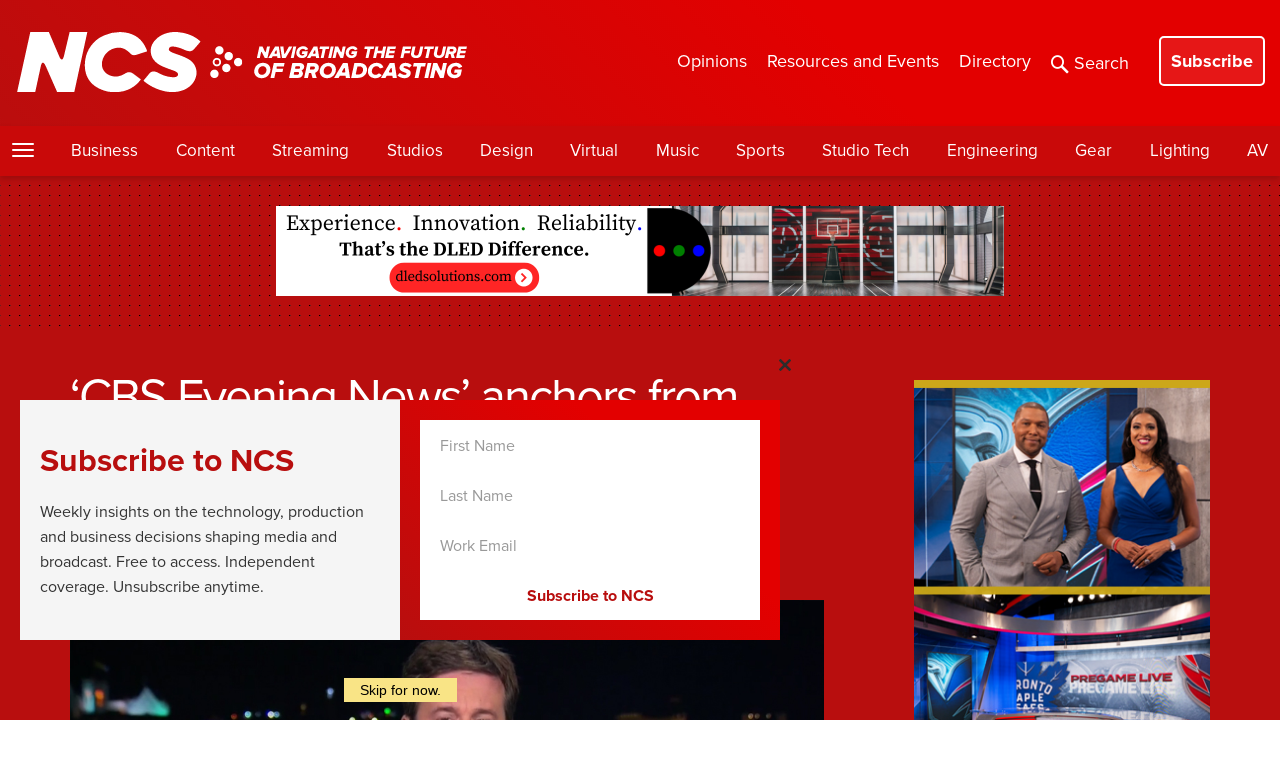

--- FILE ---
content_type: text/html; charset=utf-8
request_url: https://www.google.com/recaptcha/api2/anchor?ar=1&k=6LczM2QbAAAAABQ_AlTGLnVFzHw8ON60_9QP8c43&co=aHR0cHM6Ly93d3cubmV3c2Nhc3RzdHVkaW8uY29tOjQ0Mw..&hl=en&v=PoyoqOPhxBO7pBk68S4YbpHZ&size=invisible&anchor-ms=20000&execute-ms=30000&cb=d4y0b9d91ns9
body_size: 48652
content:
<!DOCTYPE HTML><html dir="ltr" lang="en"><head><meta http-equiv="Content-Type" content="text/html; charset=UTF-8">
<meta http-equiv="X-UA-Compatible" content="IE=edge">
<title>reCAPTCHA</title>
<style type="text/css">
/* cyrillic-ext */
@font-face {
  font-family: 'Roboto';
  font-style: normal;
  font-weight: 400;
  font-stretch: 100%;
  src: url(//fonts.gstatic.com/s/roboto/v48/KFO7CnqEu92Fr1ME7kSn66aGLdTylUAMa3GUBHMdazTgWw.woff2) format('woff2');
  unicode-range: U+0460-052F, U+1C80-1C8A, U+20B4, U+2DE0-2DFF, U+A640-A69F, U+FE2E-FE2F;
}
/* cyrillic */
@font-face {
  font-family: 'Roboto';
  font-style: normal;
  font-weight: 400;
  font-stretch: 100%;
  src: url(//fonts.gstatic.com/s/roboto/v48/KFO7CnqEu92Fr1ME7kSn66aGLdTylUAMa3iUBHMdazTgWw.woff2) format('woff2');
  unicode-range: U+0301, U+0400-045F, U+0490-0491, U+04B0-04B1, U+2116;
}
/* greek-ext */
@font-face {
  font-family: 'Roboto';
  font-style: normal;
  font-weight: 400;
  font-stretch: 100%;
  src: url(//fonts.gstatic.com/s/roboto/v48/KFO7CnqEu92Fr1ME7kSn66aGLdTylUAMa3CUBHMdazTgWw.woff2) format('woff2');
  unicode-range: U+1F00-1FFF;
}
/* greek */
@font-face {
  font-family: 'Roboto';
  font-style: normal;
  font-weight: 400;
  font-stretch: 100%;
  src: url(//fonts.gstatic.com/s/roboto/v48/KFO7CnqEu92Fr1ME7kSn66aGLdTylUAMa3-UBHMdazTgWw.woff2) format('woff2');
  unicode-range: U+0370-0377, U+037A-037F, U+0384-038A, U+038C, U+038E-03A1, U+03A3-03FF;
}
/* math */
@font-face {
  font-family: 'Roboto';
  font-style: normal;
  font-weight: 400;
  font-stretch: 100%;
  src: url(//fonts.gstatic.com/s/roboto/v48/KFO7CnqEu92Fr1ME7kSn66aGLdTylUAMawCUBHMdazTgWw.woff2) format('woff2');
  unicode-range: U+0302-0303, U+0305, U+0307-0308, U+0310, U+0312, U+0315, U+031A, U+0326-0327, U+032C, U+032F-0330, U+0332-0333, U+0338, U+033A, U+0346, U+034D, U+0391-03A1, U+03A3-03A9, U+03B1-03C9, U+03D1, U+03D5-03D6, U+03F0-03F1, U+03F4-03F5, U+2016-2017, U+2034-2038, U+203C, U+2040, U+2043, U+2047, U+2050, U+2057, U+205F, U+2070-2071, U+2074-208E, U+2090-209C, U+20D0-20DC, U+20E1, U+20E5-20EF, U+2100-2112, U+2114-2115, U+2117-2121, U+2123-214F, U+2190, U+2192, U+2194-21AE, U+21B0-21E5, U+21F1-21F2, U+21F4-2211, U+2213-2214, U+2216-22FF, U+2308-230B, U+2310, U+2319, U+231C-2321, U+2336-237A, U+237C, U+2395, U+239B-23B7, U+23D0, U+23DC-23E1, U+2474-2475, U+25AF, U+25B3, U+25B7, U+25BD, U+25C1, U+25CA, U+25CC, U+25FB, U+266D-266F, U+27C0-27FF, U+2900-2AFF, U+2B0E-2B11, U+2B30-2B4C, U+2BFE, U+3030, U+FF5B, U+FF5D, U+1D400-1D7FF, U+1EE00-1EEFF;
}
/* symbols */
@font-face {
  font-family: 'Roboto';
  font-style: normal;
  font-weight: 400;
  font-stretch: 100%;
  src: url(//fonts.gstatic.com/s/roboto/v48/KFO7CnqEu92Fr1ME7kSn66aGLdTylUAMaxKUBHMdazTgWw.woff2) format('woff2');
  unicode-range: U+0001-000C, U+000E-001F, U+007F-009F, U+20DD-20E0, U+20E2-20E4, U+2150-218F, U+2190, U+2192, U+2194-2199, U+21AF, U+21E6-21F0, U+21F3, U+2218-2219, U+2299, U+22C4-22C6, U+2300-243F, U+2440-244A, U+2460-24FF, U+25A0-27BF, U+2800-28FF, U+2921-2922, U+2981, U+29BF, U+29EB, U+2B00-2BFF, U+4DC0-4DFF, U+FFF9-FFFB, U+10140-1018E, U+10190-1019C, U+101A0, U+101D0-101FD, U+102E0-102FB, U+10E60-10E7E, U+1D2C0-1D2D3, U+1D2E0-1D37F, U+1F000-1F0FF, U+1F100-1F1AD, U+1F1E6-1F1FF, U+1F30D-1F30F, U+1F315, U+1F31C, U+1F31E, U+1F320-1F32C, U+1F336, U+1F378, U+1F37D, U+1F382, U+1F393-1F39F, U+1F3A7-1F3A8, U+1F3AC-1F3AF, U+1F3C2, U+1F3C4-1F3C6, U+1F3CA-1F3CE, U+1F3D4-1F3E0, U+1F3ED, U+1F3F1-1F3F3, U+1F3F5-1F3F7, U+1F408, U+1F415, U+1F41F, U+1F426, U+1F43F, U+1F441-1F442, U+1F444, U+1F446-1F449, U+1F44C-1F44E, U+1F453, U+1F46A, U+1F47D, U+1F4A3, U+1F4B0, U+1F4B3, U+1F4B9, U+1F4BB, U+1F4BF, U+1F4C8-1F4CB, U+1F4D6, U+1F4DA, U+1F4DF, U+1F4E3-1F4E6, U+1F4EA-1F4ED, U+1F4F7, U+1F4F9-1F4FB, U+1F4FD-1F4FE, U+1F503, U+1F507-1F50B, U+1F50D, U+1F512-1F513, U+1F53E-1F54A, U+1F54F-1F5FA, U+1F610, U+1F650-1F67F, U+1F687, U+1F68D, U+1F691, U+1F694, U+1F698, U+1F6AD, U+1F6B2, U+1F6B9-1F6BA, U+1F6BC, U+1F6C6-1F6CF, U+1F6D3-1F6D7, U+1F6E0-1F6EA, U+1F6F0-1F6F3, U+1F6F7-1F6FC, U+1F700-1F7FF, U+1F800-1F80B, U+1F810-1F847, U+1F850-1F859, U+1F860-1F887, U+1F890-1F8AD, U+1F8B0-1F8BB, U+1F8C0-1F8C1, U+1F900-1F90B, U+1F93B, U+1F946, U+1F984, U+1F996, U+1F9E9, U+1FA00-1FA6F, U+1FA70-1FA7C, U+1FA80-1FA89, U+1FA8F-1FAC6, U+1FACE-1FADC, U+1FADF-1FAE9, U+1FAF0-1FAF8, U+1FB00-1FBFF;
}
/* vietnamese */
@font-face {
  font-family: 'Roboto';
  font-style: normal;
  font-weight: 400;
  font-stretch: 100%;
  src: url(//fonts.gstatic.com/s/roboto/v48/KFO7CnqEu92Fr1ME7kSn66aGLdTylUAMa3OUBHMdazTgWw.woff2) format('woff2');
  unicode-range: U+0102-0103, U+0110-0111, U+0128-0129, U+0168-0169, U+01A0-01A1, U+01AF-01B0, U+0300-0301, U+0303-0304, U+0308-0309, U+0323, U+0329, U+1EA0-1EF9, U+20AB;
}
/* latin-ext */
@font-face {
  font-family: 'Roboto';
  font-style: normal;
  font-weight: 400;
  font-stretch: 100%;
  src: url(//fonts.gstatic.com/s/roboto/v48/KFO7CnqEu92Fr1ME7kSn66aGLdTylUAMa3KUBHMdazTgWw.woff2) format('woff2');
  unicode-range: U+0100-02BA, U+02BD-02C5, U+02C7-02CC, U+02CE-02D7, U+02DD-02FF, U+0304, U+0308, U+0329, U+1D00-1DBF, U+1E00-1E9F, U+1EF2-1EFF, U+2020, U+20A0-20AB, U+20AD-20C0, U+2113, U+2C60-2C7F, U+A720-A7FF;
}
/* latin */
@font-face {
  font-family: 'Roboto';
  font-style: normal;
  font-weight: 400;
  font-stretch: 100%;
  src: url(//fonts.gstatic.com/s/roboto/v48/KFO7CnqEu92Fr1ME7kSn66aGLdTylUAMa3yUBHMdazQ.woff2) format('woff2');
  unicode-range: U+0000-00FF, U+0131, U+0152-0153, U+02BB-02BC, U+02C6, U+02DA, U+02DC, U+0304, U+0308, U+0329, U+2000-206F, U+20AC, U+2122, U+2191, U+2193, U+2212, U+2215, U+FEFF, U+FFFD;
}
/* cyrillic-ext */
@font-face {
  font-family: 'Roboto';
  font-style: normal;
  font-weight: 500;
  font-stretch: 100%;
  src: url(//fonts.gstatic.com/s/roboto/v48/KFO7CnqEu92Fr1ME7kSn66aGLdTylUAMa3GUBHMdazTgWw.woff2) format('woff2');
  unicode-range: U+0460-052F, U+1C80-1C8A, U+20B4, U+2DE0-2DFF, U+A640-A69F, U+FE2E-FE2F;
}
/* cyrillic */
@font-face {
  font-family: 'Roboto';
  font-style: normal;
  font-weight: 500;
  font-stretch: 100%;
  src: url(//fonts.gstatic.com/s/roboto/v48/KFO7CnqEu92Fr1ME7kSn66aGLdTylUAMa3iUBHMdazTgWw.woff2) format('woff2');
  unicode-range: U+0301, U+0400-045F, U+0490-0491, U+04B0-04B1, U+2116;
}
/* greek-ext */
@font-face {
  font-family: 'Roboto';
  font-style: normal;
  font-weight: 500;
  font-stretch: 100%;
  src: url(//fonts.gstatic.com/s/roboto/v48/KFO7CnqEu92Fr1ME7kSn66aGLdTylUAMa3CUBHMdazTgWw.woff2) format('woff2');
  unicode-range: U+1F00-1FFF;
}
/* greek */
@font-face {
  font-family: 'Roboto';
  font-style: normal;
  font-weight: 500;
  font-stretch: 100%;
  src: url(//fonts.gstatic.com/s/roboto/v48/KFO7CnqEu92Fr1ME7kSn66aGLdTylUAMa3-UBHMdazTgWw.woff2) format('woff2');
  unicode-range: U+0370-0377, U+037A-037F, U+0384-038A, U+038C, U+038E-03A1, U+03A3-03FF;
}
/* math */
@font-face {
  font-family: 'Roboto';
  font-style: normal;
  font-weight: 500;
  font-stretch: 100%;
  src: url(//fonts.gstatic.com/s/roboto/v48/KFO7CnqEu92Fr1ME7kSn66aGLdTylUAMawCUBHMdazTgWw.woff2) format('woff2');
  unicode-range: U+0302-0303, U+0305, U+0307-0308, U+0310, U+0312, U+0315, U+031A, U+0326-0327, U+032C, U+032F-0330, U+0332-0333, U+0338, U+033A, U+0346, U+034D, U+0391-03A1, U+03A3-03A9, U+03B1-03C9, U+03D1, U+03D5-03D6, U+03F0-03F1, U+03F4-03F5, U+2016-2017, U+2034-2038, U+203C, U+2040, U+2043, U+2047, U+2050, U+2057, U+205F, U+2070-2071, U+2074-208E, U+2090-209C, U+20D0-20DC, U+20E1, U+20E5-20EF, U+2100-2112, U+2114-2115, U+2117-2121, U+2123-214F, U+2190, U+2192, U+2194-21AE, U+21B0-21E5, U+21F1-21F2, U+21F4-2211, U+2213-2214, U+2216-22FF, U+2308-230B, U+2310, U+2319, U+231C-2321, U+2336-237A, U+237C, U+2395, U+239B-23B7, U+23D0, U+23DC-23E1, U+2474-2475, U+25AF, U+25B3, U+25B7, U+25BD, U+25C1, U+25CA, U+25CC, U+25FB, U+266D-266F, U+27C0-27FF, U+2900-2AFF, U+2B0E-2B11, U+2B30-2B4C, U+2BFE, U+3030, U+FF5B, U+FF5D, U+1D400-1D7FF, U+1EE00-1EEFF;
}
/* symbols */
@font-face {
  font-family: 'Roboto';
  font-style: normal;
  font-weight: 500;
  font-stretch: 100%;
  src: url(//fonts.gstatic.com/s/roboto/v48/KFO7CnqEu92Fr1ME7kSn66aGLdTylUAMaxKUBHMdazTgWw.woff2) format('woff2');
  unicode-range: U+0001-000C, U+000E-001F, U+007F-009F, U+20DD-20E0, U+20E2-20E4, U+2150-218F, U+2190, U+2192, U+2194-2199, U+21AF, U+21E6-21F0, U+21F3, U+2218-2219, U+2299, U+22C4-22C6, U+2300-243F, U+2440-244A, U+2460-24FF, U+25A0-27BF, U+2800-28FF, U+2921-2922, U+2981, U+29BF, U+29EB, U+2B00-2BFF, U+4DC0-4DFF, U+FFF9-FFFB, U+10140-1018E, U+10190-1019C, U+101A0, U+101D0-101FD, U+102E0-102FB, U+10E60-10E7E, U+1D2C0-1D2D3, U+1D2E0-1D37F, U+1F000-1F0FF, U+1F100-1F1AD, U+1F1E6-1F1FF, U+1F30D-1F30F, U+1F315, U+1F31C, U+1F31E, U+1F320-1F32C, U+1F336, U+1F378, U+1F37D, U+1F382, U+1F393-1F39F, U+1F3A7-1F3A8, U+1F3AC-1F3AF, U+1F3C2, U+1F3C4-1F3C6, U+1F3CA-1F3CE, U+1F3D4-1F3E0, U+1F3ED, U+1F3F1-1F3F3, U+1F3F5-1F3F7, U+1F408, U+1F415, U+1F41F, U+1F426, U+1F43F, U+1F441-1F442, U+1F444, U+1F446-1F449, U+1F44C-1F44E, U+1F453, U+1F46A, U+1F47D, U+1F4A3, U+1F4B0, U+1F4B3, U+1F4B9, U+1F4BB, U+1F4BF, U+1F4C8-1F4CB, U+1F4D6, U+1F4DA, U+1F4DF, U+1F4E3-1F4E6, U+1F4EA-1F4ED, U+1F4F7, U+1F4F9-1F4FB, U+1F4FD-1F4FE, U+1F503, U+1F507-1F50B, U+1F50D, U+1F512-1F513, U+1F53E-1F54A, U+1F54F-1F5FA, U+1F610, U+1F650-1F67F, U+1F687, U+1F68D, U+1F691, U+1F694, U+1F698, U+1F6AD, U+1F6B2, U+1F6B9-1F6BA, U+1F6BC, U+1F6C6-1F6CF, U+1F6D3-1F6D7, U+1F6E0-1F6EA, U+1F6F0-1F6F3, U+1F6F7-1F6FC, U+1F700-1F7FF, U+1F800-1F80B, U+1F810-1F847, U+1F850-1F859, U+1F860-1F887, U+1F890-1F8AD, U+1F8B0-1F8BB, U+1F8C0-1F8C1, U+1F900-1F90B, U+1F93B, U+1F946, U+1F984, U+1F996, U+1F9E9, U+1FA00-1FA6F, U+1FA70-1FA7C, U+1FA80-1FA89, U+1FA8F-1FAC6, U+1FACE-1FADC, U+1FADF-1FAE9, U+1FAF0-1FAF8, U+1FB00-1FBFF;
}
/* vietnamese */
@font-face {
  font-family: 'Roboto';
  font-style: normal;
  font-weight: 500;
  font-stretch: 100%;
  src: url(//fonts.gstatic.com/s/roboto/v48/KFO7CnqEu92Fr1ME7kSn66aGLdTylUAMa3OUBHMdazTgWw.woff2) format('woff2');
  unicode-range: U+0102-0103, U+0110-0111, U+0128-0129, U+0168-0169, U+01A0-01A1, U+01AF-01B0, U+0300-0301, U+0303-0304, U+0308-0309, U+0323, U+0329, U+1EA0-1EF9, U+20AB;
}
/* latin-ext */
@font-face {
  font-family: 'Roboto';
  font-style: normal;
  font-weight: 500;
  font-stretch: 100%;
  src: url(//fonts.gstatic.com/s/roboto/v48/KFO7CnqEu92Fr1ME7kSn66aGLdTylUAMa3KUBHMdazTgWw.woff2) format('woff2');
  unicode-range: U+0100-02BA, U+02BD-02C5, U+02C7-02CC, U+02CE-02D7, U+02DD-02FF, U+0304, U+0308, U+0329, U+1D00-1DBF, U+1E00-1E9F, U+1EF2-1EFF, U+2020, U+20A0-20AB, U+20AD-20C0, U+2113, U+2C60-2C7F, U+A720-A7FF;
}
/* latin */
@font-face {
  font-family: 'Roboto';
  font-style: normal;
  font-weight: 500;
  font-stretch: 100%;
  src: url(//fonts.gstatic.com/s/roboto/v48/KFO7CnqEu92Fr1ME7kSn66aGLdTylUAMa3yUBHMdazQ.woff2) format('woff2');
  unicode-range: U+0000-00FF, U+0131, U+0152-0153, U+02BB-02BC, U+02C6, U+02DA, U+02DC, U+0304, U+0308, U+0329, U+2000-206F, U+20AC, U+2122, U+2191, U+2193, U+2212, U+2215, U+FEFF, U+FFFD;
}
/* cyrillic-ext */
@font-face {
  font-family: 'Roboto';
  font-style: normal;
  font-weight: 900;
  font-stretch: 100%;
  src: url(//fonts.gstatic.com/s/roboto/v48/KFO7CnqEu92Fr1ME7kSn66aGLdTylUAMa3GUBHMdazTgWw.woff2) format('woff2');
  unicode-range: U+0460-052F, U+1C80-1C8A, U+20B4, U+2DE0-2DFF, U+A640-A69F, U+FE2E-FE2F;
}
/* cyrillic */
@font-face {
  font-family: 'Roboto';
  font-style: normal;
  font-weight: 900;
  font-stretch: 100%;
  src: url(//fonts.gstatic.com/s/roboto/v48/KFO7CnqEu92Fr1ME7kSn66aGLdTylUAMa3iUBHMdazTgWw.woff2) format('woff2');
  unicode-range: U+0301, U+0400-045F, U+0490-0491, U+04B0-04B1, U+2116;
}
/* greek-ext */
@font-face {
  font-family: 'Roboto';
  font-style: normal;
  font-weight: 900;
  font-stretch: 100%;
  src: url(//fonts.gstatic.com/s/roboto/v48/KFO7CnqEu92Fr1ME7kSn66aGLdTylUAMa3CUBHMdazTgWw.woff2) format('woff2');
  unicode-range: U+1F00-1FFF;
}
/* greek */
@font-face {
  font-family: 'Roboto';
  font-style: normal;
  font-weight: 900;
  font-stretch: 100%;
  src: url(//fonts.gstatic.com/s/roboto/v48/KFO7CnqEu92Fr1ME7kSn66aGLdTylUAMa3-UBHMdazTgWw.woff2) format('woff2');
  unicode-range: U+0370-0377, U+037A-037F, U+0384-038A, U+038C, U+038E-03A1, U+03A3-03FF;
}
/* math */
@font-face {
  font-family: 'Roboto';
  font-style: normal;
  font-weight: 900;
  font-stretch: 100%;
  src: url(//fonts.gstatic.com/s/roboto/v48/KFO7CnqEu92Fr1ME7kSn66aGLdTylUAMawCUBHMdazTgWw.woff2) format('woff2');
  unicode-range: U+0302-0303, U+0305, U+0307-0308, U+0310, U+0312, U+0315, U+031A, U+0326-0327, U+032C, U+032F-0330, U+0332-0333, U+0338, U+033A, U+0346, U+034D, U+0391-03A1, U+03A3-03A9, U+03B1-03C9, U+03D1, U+03D5-03D6, U+03F0-03F1, U+03F4-03F5, U+2016-2017, U+2034-2038, U+203C, U+2040, U+2043, U+2047, U+2050, U+2057, U+205F, U+2070-2071, U+2074-208E, U+2090-209C, U+20D0-20DC, U+20E1, U+20E5-20EF, U+2100-2112, U+2114-2115, U+2117-2121, U+2123-214F, U+2190, U+2192, U+2194-21AE, U+21B0-21E5, U+21F1-21F2, U+21F4-2211, U+2213-2214, U+2216-22FF, U+2308-230B, U+2310, U+2319, U+231C-2321, U+2336-237A, U+237C, U+2395, U+239B-23B7, U+23D0, U+23DC-23E1, U+2474-2475, U+25AF, U+25B3, U+25B7, U+25BD, U+25C1, U+25CA, U+25CC, U+25FB, U+266D-266F, U+27C0-27FF, U+2900-2AFF, U+2B0E-2B11, U+2B30-2B4C, U+2BFE, U+3030, U+FF5B, U+FF5D, U+1D400-1D7FF, U+1EE00-1EEFF;
}
/* symbols */
@font-face {
  font-family: 'Roboto';
  font-style: normal;
  font-weight: 900;
  font-stretch: 100%;
  src: url(//fonts.gstatic.com/s/roboto/v48/KFO7CnqEu92Fr1ME7kSn66aGLdTylUAMaxKUBHMdazTgWw.woff2) format('woff2');
  unicode-range: U+0001-000C, U+000E-001F, U+007F-009F, U+20DD-20E0, U+20E2-20E4, U+2150-218F, U+2190, U+2192, U+2194-2199, U+21AF, U+21E6-21F0, U+21F3, U+2218-2219, U+2299, U+22C4-22C6, U+2300-243F, U+2440-244A, U+2460-24FF, U+25A0-27BF, U+2800-28FF, U+2921-2922, U+2981, U+29BF, U+29EB, U+2B00-2BFF, U+4DC0-4DFF, U+FFF9-FFFB, U+10140-1018E, U+10190-1019C, U+101A0, U+101D0-101FD, U+102E0-102FB, U+10E60-10E7E, U+1D2C0-1D2D3, U+1D2E0-1D37F, U+1F000-1F0FF, U+1F100-1F1AD, U+1F1E6-1F1FF, U+1F30D-1F30F, U+1F315, U+1F31C, U+1F31E, U+1F320-1F32C, U+1F336, U+1F378, U+1F37D, U+1F382, U+1F393-1F39F, U+1F3A7-1F3A8, U+1F3AC-1F3AF, U+1F3C2, U+1F3C4-1F3C6, U+1F3CA-1F3CE, U+1F3D4-1F3E0, U+1F3ED, U+1F3F1-1F3F3, U+1F3F5-1F3F7, U+1F408, U+1F415, U+1F41F, U+1F426, U+1F43F, U+1F441-1F442, U+1F444, U+1F446-1F449, U+1F44C-1F44E, U+1F453, U+1F46A, U+1F47D, U+1F4A3, U+1F4B0, U+1F4B3, U+1F4B9, U+1F4BB, U+1F4BF, U+1F4C8-1F4CB, U+1F4D6, U+1F4DA, U+1F4DF, U+1F4E3-1F4E6, U+1F4EA-1F4ED, U+1F4F7, U+1F4F9-1F4FB, U+1F4FD-1F4FE, U+1F503, U+1F507-1F50B, U+1F50D, U+1F512-1F513, U+1F53E-1F54A, U+1F54F-1F5FA, U+1F610, U+1F650-1F67F, U+1F687, U+1F68D, U+1F691, U+1F694, U+1F698, U+1F6AD, U+1F6B2, U+1F6B9-1F6BA, U+1F6BC, U+1F6C6-1F6CF, U+1F6D3-1F6D7, U+1F6E0-1F6EA, U+1F6F0-1F6F3, U+1F6F7-1F6FC, U+1F700-1F7FF, U+1F800-1F80B, U+1F810-1F847, U+1F850-1F859, U+1F860-1F887, U+1F890-1F8AD, U+1F8B0-1F8BB, U+1F8C0-1F8C1, U+1F900-1F90B, U+1F93B, U+1F946, U+1F984, U+1F996, U+1F9E9, U+1FA00-1FA6F, U+1FA70-1FA7C, U+1FA80-1FA89, U+1FA8F-1FAC6, U+1FACE-1FADC, U+1FADF-1FAE9, U+1FAF0-1FAF8, U+1FB00-1FBFF;
}
/* vietnamese */
@font-face {
  font-family: 'Roboto';
  font-style: normal;
  font-weight: 900;
  font-stretch: 100%;
  src: url(//fonts.gstatic.com/s/roboto/v48/KFO7CnqEu92Fr1ME7kSn66aGLdTylUAMa3OUBHMdazTgWw.woff2) format('woff2');
  unicode-range: U+0102-0103, U+0110-0111, U+0128-0129, U+0168-0169, U+01A0-01A1, U+01AF-01B0, U+0300-0301, U+0303-0304, U+0308-0309, U+0323, U+0329, U+1EA0-1EF9, U+20AB;
}
/* latin-ext */
@font-face {
  font-family: 'Roboto';
  font-style: normal;
  font-weight: 900;
  font-stretch: 100%;
  src: url(//fonts.gstatic.com/s/roboto/v48/KFO7CnqEu92Fr1ME7kSn66aGLdTylUAMa3KUBHMdazTgWw.woff2) format('woff2');
  unicode-range: U+0100-02BA, U+02BD-02C5, U+02C7-02CC, U+02CE-02D7, U+02DD-02FF, U+0304, U+0308, U+0329, U+1D00-1DBF, U+1E00-1E9F, U+1EF2-1EFF, U+2020, U+20A0-20AB, U+20AD-20C0, U+2113, U+2C60-2C7F, U+A720-A7FF;
}
/* latin */
@font-face {
  font-family: 'Roboto';
  font-style: normal;
  font-weight: 900;
  font-stretch: 100%;
  src: url(//fonts.gstatic.com/s/roboto/v48/KFO7CnqEu92Fr1ME7kSn66aGLdTylUAMa3yUBHMdazQ.woff2) format('woff2');
  unicode-range: U+0000-00FF, U+0131, U+0152-0153, U+02BB-02BC, U+02C6, U+02DA, U+02DC, U+0304, U+0308, U+0329, U+2000-206F, U+20AC, U+2122, U+2191, U+2193, U+2212, U+2215, U+FEFF, U+FFFD;
}

</style>
<link rel="stylesheet" type="text/css" href="https://www.gstatic.com/recaptcha/releases/PoyoqOPhxBO7pBk68S4YbpHZ/styles__ltr.css">
<script nonce="RqGG65DTDLU8zcuztbhurg" type="text/javascript">window['__recaptcha_api'] = 'https://www.google.com/recaptcha/api2/';</script>
<script type="text/javascript" src="https://www.gstatic.com/recaptcha/releases/PoyoqOPhxBO7pBk68S4YbpHZ/recaptcha__en.js" nonce="RqGG65DTDLU8zcuztbhurg">
      
    </script></head>
<body><div id="rc-anchor-alert" class="rc-anchor-alert"></div>
<input type="hidden" id="recaptcha-token" value="[base64]">
<script type="text/javascript" nonce="RqGG65DTDLU8zcuztbhurg">
      recaptcha.anchor.Main.init("[\x22ainput\x22,[\x22bgdata\x22,\x22\x22,\[base64]/[base64]/[base64]/[base64]/[base64]/UltsKytdPUU6KEU8MjA0OD9SW2wrK109RT4+NnwxOTI6KChFJjY0NTEyKT09NTUyOTYmJk0rMTxjLmxlbmd0aCYmKGMuY2hhckNvZGVBdChNKzEpJjY0NTEyKT09NTYzMjA/[base64]/[base64]/[base64]/[base64]/[base64]/[base64]/[base64]\x22,\[base64]\\u003d\x22,\x22wqvDrMKYwpPDnsKDbykwwpB/P8O0wrXDjsKaD8KUHsKGw7NPw5lFwrjDukXCr8K+A34WR2nDuWvCom4+Z019RnfDqz7Dv1zDnsOhRgYgSsKZwqfDmkHDiBHDm8KQwq7Cs8O6wrhXw598AWrDtGTCiyDDsTjDoxnCi8OTKMKiWcK2w4zDtGk7ZmDCqcOwwoRuw6trbyfCvxcvHQZ+w6t/Fz9vw4ouw5zDnsOJwodWWMKVwqt+J1xfX1TDrMKMEcO1RMOtbx93wqBiKcKNTlx5wrgYw4A1w7TDr8ORwrcyYArDnsKQw4TDtRNAH29MccKFDV3DoMKMwo13YsKGQmsJGsOCeMOewo0GOHw5cMOsXnzDlD7CmMKKw4vCl8OndMOSwpgQw7fDmcKVBC/ClsKSasOpVAJMWcOaGHHCoyIkw6nDrQrDvmLCuBzDsCbDvmo6wr3DrC7DlMOnNQArNsKbwpd/[base64]/CkSVLwqY3wq/Ck1jDoD1Uw6RewoTCiVDCgsKbV8KKwoLCiDRAwpfDoE5uUsKzbE4Iw6NIw5Qww6RBwr9ke8OxKMOgVMOWbcOOGsOAw6XDkl3CoFjCtMKtwpnDqcKAYXrDhBg4wonCjMOswo3Cl8KLLCt2wo5/wqTDvzoGO8Ofw4jChDsLwpxuw6kqRcOswo/DsmgZdFVPOcKWPcOowpQCAsO0Y2bDksKEHMOBD8OHwpAcUsOoUMKXw5pHdgzCvSnDrx14w4VTc0rDr8K1acKAwoo6a8KAWsKJHEbCucOwWsKXw7PCpcKJJk9ywrtJwqfDuXlUwrzDnTZNwp/Cv8KAHXFLCSMIRMO1DGvCsw55UipkBzTDrBHCq8OnL385w45OCMORLcKqT8O3woJPwoXDulFXFBrCtCthTTVrw5ZLYybCksO1IEDCsnNHwrEhMyA1w6fDpcOCw6PCksOew51Ow5bCjgh9wovDj8O2w6fClMOBSQNjBMOgSCHCgcKdX8ODLifCoAQuw6/CgcOQw57Dh8Kzw5IVcsO9MiHDqsO7w5s1w6XDjDnDqsOPY8O5P8ONV8KmQUtww4JWC8OnPXHDmsONbiLCvlHDhS4/[base64]/ZMOow5zDo2JfDBdaw7lowr/DnsKTw6EfIMO8BMOHw64/w7TCgcOSwr1lTMO2c8KFN0TClMKdw4RLw5tVDEpFeMKxwowyw7Y6wpkCJ8OxwoQCw7d8B8OBF8OfwrA1wpbCkFnCtcOOw6vDpMOkOAU/cMOqYhHCiMKCwq9Zwo/CvMObR8KQwqjCjMOhwp92bMK/[base64]/CucO+ay4kVW/Do8KAGsK0WGrDtSMXFF/[base64]/[base64]/Du2jCqcODw4PDr3rCqTzCkHrDisOvYmDDuDDDnMOtwp/ChcKyEMKBZcKtU8OuIcK2wpfCgcOGwo3DiVgNL2JffW1MR8KkB8Onw5bDvsO1woNJwr7Dsm0sJsKwFglVdcKYDXYYw5ALwoMZHsKDfMO6KsKYLsOEGMKmw44Iei/CqcOgw7d/O8KMwo8vw7HCuWbCtsO7wpDClsK3w7LDisO3w6Q4w4pVXcOawppXMjnCv8OYDsKkwogkwpvCknvCoMKlwpXDuA/Ci8KQQkolw5/DvUwFdWMOfE5AUBp2w7nDrXhNI8ONQsK1Cxg+R8OCwqHDpUlrK2TCpx8ZWkUcViDDrnXCizjCqj/DpsKwBcOlEsKtH8KHYMOXYnNPOx93JcKjLkdBw5PCr8OYP8K1wq1bwqgcwoTDhsK2wqcqwr/[base64]/[base64]/CMKeUGh6VcOBw43DocOAwqgeLMKgLV4xPsK+e8KFwqQwV8KjawfCrcKPwpDDj8O5fcOVZS7DicKOw4PCpR3DkcOfw6Fjw6o3wpnDiMK/[base64]/PcOLc8O2IMOGSmHDisKBB8Krw6zDksK5e8Krw58zW0DCl1PCkiDCtMKUwq4IN07Cn2rDn3NYwqlzw7Jzw6kCbk52wpVoLcOzw7l8wqRUPXvClsKGw5/[base64]/CtcK8NsOIP042N8OOwr45wqLCmcK/ScKYw73DqxvDisKxE8O/f8K2w71Sw4fDqQB7w5DDtsOyw4zCiHnCkcO7ZMKWNnYOGxMOYydmwpZUV8KgfcObwpXCncKcw4/[base64]/DjHfDg8ONw7LDhVdjw5tINsOWw6LCg18BwqzDpsKiw6p2wr/DhlPDtF3DmkTCtsOswqXDrAfDsMKqfMKNTn7CtMK5RcKvKjxPM8OmIsOSwo/[base64]/[base64]/VUvDo8OwZE3DiHIaw4zDoyDCocO/XMK/[base64]/[base64]/DgGvDmcKHe8Olw4YVwqXDoG7DjsOaLEsqfsOoKMKqYULDsMOEExQELMK/wrBrHFfDpHdSwps0f8KpHFIXw5jDnX/CmcO8wpFOIcONwrfCvEYWw59wbMOxED7CgVrCnnk0dgrClsOzw7vDnhwJa0c2GsKPwrYNwpVew6HDilo7Ky/Cjx/DusKyQyvDtsODwrgkwpItwrczwotsesKddk59dsO+wozCnG4Qw4vCtMOpw7tEYsKUOsOrw6kPwr/CqCrCgsKKw7/Cu8OHw5VVw7jDrsKZSTFWwpXCo8Kuw4ljUcKJFHsnw6k2ZEvDjsOUw5cNecK5chlAwqTCuklcIzB6GsKOwqPDo1Ydwr4zU8OuOcORwrnCm3DCgy/[base64]/Cu1lyw4lHSmHDmw7DucOwdF5SZcOUa8Kuw4/CvUZsw7zCgRPDgQzDncO4w50scgfCjMKEdQxVwokhwr9vw67DhsK2EFRIwoDCjMKKwqwkd3TDsMONw7DCohtIw6nDsMOtC15RJsOAEsO/wprDtR3Dl8KPwq/DrcOEMMOKacKDPcObw4HChmvDqlVUwpPCql5hCwhdwrkLQmscworCgn7DtsK7UMOwe8OKVsOswqvCkMK7e8OwwqbDuMKMZ8Ouw6jCj8KuCwHDpDLDjXfDixRTMiUcwojDqADCusOQw7jCs8OAwoZaGcKUwp5NFyd/wrdBw5tKwrzDiloTwqrCihkQGcKjwpHCrcOEZFPCk8OlE8OHAMK7GxQjMGrCrMK1dMK0wodfw7zCmwISwoZpw5LCmsK9WFlMLhM7wqbDry/Ct23DtHvDksODAcKVwrPDtwTDvMK1ajTDjTpew4ZkR8KPwpXDvcOgDsO+wovCpMK9J1nCnWbCjD3CqnTDlisFw7Ijb8O2Z8Kew6orIsOqw6jChsO9w5MFVw/Di8OjKRFPMcO3OMOTcDTDmm/Dk8KPwq1bFU7Dg1dGwq1HScOPT2lPwpfCl8OAKMKvw6TCtwZeCcKmRXwaacKTVz7Dh8KAenTDjcOWwrBNdMK5w4/DmcO2e1cvbSXDqUgtecK5VTrDjsO9wqfCjcOCNsO3w5wpTMKqS8KHdUwOGhzDkw0Rwrx9wozDj8OmD8ORT8KNX2BXcxjCu3w6wqnCo0nDrQxraGhpw754YMK9w6tBeyXCicOSS8KwV8OABMKMQ1tZYh/DmW/Dp8OIZcK/[base64]/wr54F3rDq8Ojw4nCpCNlR8KewrFqw7MWw4NEwqfDjH0YbWbDoA7DoMKbR8OswoErwq/DhMOLwrrDqcO/Nkt0fHnDtUgAwqjCuBwmNsKmA8Orw7rChMOawqXDgsOCwqEJI8K0w6HCusKTRMKdw78Fc8K7w6XCqsOWVMKtJlLCtSPClsKyw7hQXx4ePcKuw43CvcKewrFTw4l2w7kvwpMlwosQwp96B8KkUnUawq3CisOow5HCusKHQEI2wpDCrMORw6RkYCTCjcOLwo4/[base64]/DjU9PNQ7CtinCoiPCsz9qHhrDssKwNQ0jwrzCiVrDh8OSBcK0ImJ7Z8OxeMKUw5DCjijCoMK2LcObw5rCj8K0w5VCBFjCk8Kow79hw5jDh8ODTsKKcMKQwrPDo8OIwowQRsOLY8OffcOKwr4Qw71DXWJjU0rCksKjNxjCvcOtw5J4wrHDh8OyVD/DoVR9wpvCjCsUCWQ9B8KefMKmY2xjw6LDqFhgw5vCmzJ6CsKRYSXDrsOhwq4AwqxUwrENw5TCmsK/wo/[base64]/DjMKuwrTDncOTakfDrgDDmsK0w4zCknZ1ccKowpZbw7DDrjjDtcKpwqxJwpMLRU/Dmz8aVTPDqMO3ZMO6OsKow67DimsrJMOww4IRwrvCpUoUIcOZwpoRwqXDpcKQw41Ywpk0NSJ1w6QbbwTCqcKBw5BOwrLDiEM/[base64]/CoTUKEcKSa8K3wrnDqkpTw5Uqw63CtMKSwq7CmyE/w5hdwrZ/wrjDuUN0w7ExAjw0wrIqHsOrw6HDq0E9w4g+YsOzwoHCmsOhwqPCqn0sdFBUMz3ChMOgdhvDm0JGb8ODfMOdwrYyw57CiMOOBF5kasKDeMOBYMOuw5QNwozDusOnDcK8IcOhw49NXjhKw6omwqQ0SjcTQELCqcK7chTDlcK5w4/[base64]/EhQWfzTDm8Ofw67Djn3DvTjDhSnClVtrDGNfIcOIwr/DgA5CIMOwwqBewr3DvMOZw6dww6BCBMKNSMKPOiXChcKHw5x6C8Ksw59CwrbDhCrDssOWGxHDs3YkY07CjsOKfsOxw6kMw4XCi8OzwpDCg8OuM8OGwppKw5LCnC/[base64]/[base64]/w4HDhhPDm8OHwoktw4RrElh5w4PCvjMpZcOYwrU5wqHCjsKbKlAww4PDugNjwrDDozl1PS/CinLDssOLW3ZRw7bDnsOUw7w2woLDnkzCo2jCjlDDv1gpDwTCp8KXw65ZA8KeGBh4w4oTw7w8wr3CqQQWIMKew4PChsKowojDnsKXAMKtDcKeCcObf8KAFcOaw6PDlMOUOcKeYUY2wrDCsMO7RcOxecKjGw/DkD/DpMO9wrnDjMOvPhpXw67DqMOQwqZhw53CqsOjwovDgsOACXvDtWHCnEXDglrCi8KMPX3DnGw2VcOZw4EPBcOHX8Kgw5odw4/ClVfDvzACw4fCqcOww7APa8KWODsfJMOvPVzCpyXDm8OSdzglfsKFTmc+wqBRTHPDmE02C2rCmcOuwoAKRU7CiHjCo2jDjwY4w5FVw7XDhsKkwrnCtsKJw5/DmVXDhcKOAkvCu8OefsKiwoUPBMKWLMOUw6Atw4QJBDXDrgjDoX8pNMKNLiLCqBzDu3siVwg0w4lbw5Fuwp0Qw5XDmkfDrsKDw7ohdMK2CWHColICwovDjsKHVT5aNMKjAsOGXk3Dv8KoEGhJw7U6fMKgWcKyHHZ7LMOBw6HCk15MwoMmwrjDkyPCvg/CkzUIYUPDu8ONwrvDt8K0ZlzDgcOsQRAuFnclw5/[base64]/OMOUS8KKEMOowqAJwr9mIC3DjQUaBnnDpwPDmyIxwqcLCRVNVQ0FLxDCkcKScsOXCsKpwoTDpD7CpSTDksO1wonDmnliw6XCqcOew6cxDMK7bsOiwpXCvhPCrxHChwwIf8O1bVvDvDNAGcKow7wtw7RYQsKrYC9gw6XCmD9JcgMFw67Di8KaIG/Ck8OSwofDpcO7w40cJgVIwrrCmcKRw5d2GsKLw4fDicKUNsKUw7fCs8KSw73Crm0WD8K/w5x1wqBJFMKJwqzCtcKvaAPCt8OJVCPCosKLJBrCnsKiwonCk23DpjXChsOTwo5mw53DgMKoC17CjGnCn1DCn8OswoHDtUrDtVNXwr0jGMKnAsOPwrnDnWbDlkHDpynDpydwH107wrQZwo3CtywYe8OEI8Oxw7BLYhUMw6oab2HDuC/DpMOOwr7DjsKIwqEJwo9uwokLfsOawoo6wq7Dq8Kjw6UEw7fCm8KCVsOlLsO5NsK3FjN6w68Aw7dELsOUw5sgWw7DncK6MMKJRgvCh8OkwqTDhj/CqsKWw5M7wq8XwpMAw6PCuxAbLsKRcUQiOcKww6VXHBgBwpXCvBHCi2Riw7zDm2rCrnnCkHZ2w7wQwpnDu1l1KV3DkHXCmcKsw7l9w6FFGcKow4bDt0TDusOPwqMBw43DgcOPw67CmzzDksOvw7oUZ8OBQAvClcOiw6l6XGNUw6ArRcOywqbChEPDsMOOw7fCkw/[base64]/Dn8KYaW3DswzDgsOwUivCrBfDicKSw5p4csO0W1p7w4UQwp7CocKewpFxAQxrw7nDuMKLfsO4wq7DpsKrw5Zlw6xIAxJ/fzLDgMKIKH3Dr8Oew5XDmkbCr07CvsKkK8Ocw4dyw7fDtHBfZFstw67CsTXDoMKAw6PClXYiwrwDw7NmQcOuwpTDlMOjFMK3woNdwqh0w5o+GkJYEFDCm1DDsGDDkcOXJsKZCRQCw5NDFsOlLCtDw5nCvsK/bGjDtMKPAXsYQ8KyDsKFL1/Drj4ewp0yby/DjT9VSHHCocKqT8KKw6nDtG4Dwp8vw6QUwoPDhzwgworDqMO8w4N+woPDiMKRw7IbZcOvwojDpzQ4bMKjK8OADx40w4R3fQTDtsKOSsKqw7sWS8KNenfDiRHDtcK5woHCvMOkwrhtfMKVUMK/wpbDv8Kfw7FQw6TDpg3Dt8KbwqEobD5NJU0wwonCs8KeXcODVMKcFjPChQfClMKjw44wwrgwJMOJTD5Bw6TCvMKrW0ZXeTjCrsKeF2XDgndOYcOeJcKwfBkFwqXDjsOnwp3DtCoAWcO/w4rCs8OIw6AIw7J1w6JzwqfDoMOOXcOpNcOvw7oewr0yH8KUCGYowonCuj0fw57CjjMFwpPDlV7ChHUZw77CssOPwoRUNwjDqcOIwqEkKMOYVcKuw7YkE8O/GGQJd3XDgcKzU8ONO8OuaQZYSMODBsKaWRRbMynDj8Okw7FIe8OtbnwXFFBVw6PCiMOjS27DkinDsjfDnB/[base64]/TcKyX8KXwpYJA0/CrUFMdcKow4zDo8KcecKVccOUw6ICDm/DpzzDgihIOCssfCRgYlUTwoNEw58aw7rDl8K/[base64]/CtEnCicORwrPChV9Nw63CmGPCti3CoMOBfCbCsDJDw63Cnwgyw57DtsKKw5nDnhLCl8OVw4xYwrvDhUnCu8KeIxp8woHDgCnDu8O2e8KIbMOwPArCqXdHacOQVsOXBxzCmsOsw48sIkXDrEgKF8KawqvDqsK6H8KiE8KyMcO0w4XCkU/CrxrCrMOzbsOjwrElwoTChBA7QwrDrEjCtRRsCU08w5PCmUXDucK+cgnCvMKec8KQDMKja0fCusKkwqHCqcKVDCXCuWXDs2gkw7LCo8KUwoHCgcK/wqN5TAfCuMOiwpNwN8Opw5jDjxTDuMOhwprDlBRdSsOUwq9jDMKlw5DCt0d3OELDvEwcw6rDncKZw7c3UDHCiClQw7/[base64]/wrAWFBfDhQFqw57CtApYwqpceiYVw6s2w5pAw5XCu8KDYMKzDxshw48RHMKMwoHCnsOeS2fCjW0Mw6Njw7jDosONPGrDk8O+WgbDtsO4wqTClMK+w5zDqMKpD8O5KEPDucKrI8KFwokAZhfDrcOUwrYBJcK/wrnDh0U5AMK5J8KNwoHCs8OICTnCs8OpLMKswrXCjSjCuD7CrMKMMQtFwofDpsKKOzs3w7o2wrc7IMKZwqpqHsOWwpXDjDTCnz0+H8KYw4LCpiJIw6rDuhtgwoltw40ow7QNGUPDtzHDh13DvMOrQcKqF8Kgw4TChMOywrA1wpPDnMK/F8OXw58Bw5dJbWg+CiEQwp7CrsKDBCTDn8KIWMKRDcOTWlbDpMO2woDDtUYKWRvDiMKKb8OawqccYhHCtnR5woHCpAbDqDvDocOKY8OlYH7Dox/[base64]/DkWXCk2LDv8KaWcK8W0fDkcOKJyQldMKQRV3CpMKfa8OnbMOhwrNwaR/[base64]/DnMOywqfDicKVEMOkSsOoLUbDkH3DhRXCgsOTd1/Co8KaTColwp7Crk/CksKEwpjDjhzCgjg/[base64]/DuxFrN8K1woPCilDDm8O8w69/ZkDCgMOkwr3CqUc3w7nDtUXDncOlw5LChgPDmVDDlMKDw5BpGsOpH8Ktw7tBbHjCpGQAQcOzwrIQwofDiFrDuUTDrcO/w4PDjkbCh8K8w4bDj8KtQGVrJcObwpXCucOIVXzDsFvCksK7fVrCn8KRWsO+wrnDhHHDvcOPw7XCsSJuw4YNw5XDkMO/[base64]/DsOrw7XDiER0wpU6JT4Zw49HwqzCnMKsbAo4w5NMw7HDg8KUHcK9w5J9w60HA8KQwpR5wrDDpCRxCTNqwpsmw7nDuMOjwqzCsnRPwqpww5/[base64]/CncOWYsKLw63CkVbCtcKAEzkCWMKnw5/CgXoyQx/CiiLDgCVWw4rDksObfDrDhDQIHMOcwqbDumDDp8O8wqQewrlBchkmD24Nw4zCncKKw69ZWkPCuBnDg8Ovw6/CjSbDlMOyLQzDpMKbH8KNYcKZwqzCvQrClcKaw7/DrTzDo8O7w4TDrMKdw5Zhw7snSMOYZg/Ch8K1wrDCinjCvsO5w6nDnn4EIsODw6/Dii/CgyHCicKuLxLDoErCmMONHWrCpnQhfMOCwoTDmAFrcgjCiMOUw7kUSVQ8wpvDsCjDjUNqD1hsw6rCjAknY2NCLALCkF5Gw7HDsVLChirDmsKfwprDpl9iwqIKTsOiw5fCucKcwpzDgQElwqxbw43DpsKZAmIrwovDtMOowqHCugTCgMO5EBRYwot/Sygdw6HCnwkAw5AFw5kmSsOmLl4Cwp5sB8Oiw6QXDMKiwrDDgcO6wrtJw4bCk8O/GcKpw5TDvsKRNsKTEMONw6k8wrvDlzRMG1LDlREDAD/Dn8KeworDuMOJwq3CtsO4wqnChXlhw6LDtsKhw4HDlQFlIcO6ZywFQRjCnCvCmxnDssKAeMKnOCgMSsKcw55/TcORJcOjwrMBE8KWwp3DrcO7wrkeWlYAUnxkwrvDjgsIP8K2el/Dp8OKXlrDp3TCh8K+wqULwqTCksOHwqFfVcKmw69awpbCq2LCuMOTwoEbeMOmXhLDm8OAZwBFwpd2R3DDqMKSw7jDi8Oawp4MacKVOiUlwrkUwrp2w7jDtWMaFsOxw5LDtMOEw5/CmsKNwonDqAAWw73CisO5w7d0KcK5woxZw7/DnHvDncKew5zCriktw7IewqHCvCXDq8KqwrpjJcOMwrnCpcK+UBHDkUQewq/[base64]/wrXDvRJwciNJw7bDn8KEwpMLKnXDpMO8wqFhXhB0w5kjw6NKCMKsQy3CmcOXwqXClSogDsKRwpwnwpQEJMKhJ8KYwpZjC2w7McK6wpLClCbChSobwoBPw7bChMKTw7Rsb1DCondcw7cYwrvDkcKCem4dwpjCtUoiIC8Lw7HDgMKvdcOiw6/DrcOMwp3Dn8KmwrgPwrFGFSN+S8Oqwq3DgyMLw63DksOTbcK5w4zDpsKOwqzDrsKrwrXDg8Ozw7jDkjjDvjDCkMKKw4UkSsOewp92NjzCg1UIGhfCp8OKcMOMF8OQw4LDp25cPMKQcXPDqcKtAcOiw6tRw556wrdEFsK/wqppL8OZYD1owplzw7PCoA/Dv1ptNHnCrz/[base64]/wqvDmsO3XMKDKm/[base64]/Cl8OgUsK5LcKuIsOiHcOvRsKiI8OSwo3DryM1FcKXNzlbw6PCtwTDkcOSwqHCkyzDlh4ow4Juw4jDqxodwpbCtMOgwrzDgGHDkX/DgTzCmhMiw5rCtHE8OsKAWDXDrMOKDMKXw7DCii07WsKhZEvCpWHCtgo5w4wwwr/ChA3Do33Ds3zCgUpBbMOrFcKGI8OkanzDgcKowpZgw5/Dj8O/wq7CoMOswrvDmMOuwrrDlMOzw4I1SX5sRl/Ci8K8Mm9Ywq0/w6oswrLCkz/Cm8O8LlvCnBbCj33CiWgjSg/DmCp3Xi48wr0Ew7p4TRfDpcO0w5rDm8OENh9cw6BdCsKuw7U1wr9mU8Okw7LChhYcw6lIwrXDmgJ9w55XwpnDvy/DnGfDocKOwrvCksKYH8OPwoXDqy0cwoc2wo53wrAVOsOAwp5gVmxiUlrDlyPClsOLw7rCuR3Dm8KZCxLDt8Kjw7TDjMOLw4DCnMK9wqAYwoo/w6traTkPwoIxwopTw77DtxzDs3ZUMnZUwrDCjm5Rw5LDnMKiw7fCvw1nasKiw4oWw6XCm8OwfcKHbgjCkhrCsWDCrQ8mw5xNwpzCrgBEJcOHb8KlUsKxw79VHWh/awbDg8OuRUEowoLChQXCoxnCk8KMQsOOw6sxwqJowo0ow4LCk37CgCVxOBMySCbChE3CpkLCoBM7QsOqwopZwrrDpnLCjMOKwrPDh8OsP0zCmMKpw6A/[base64]/CmnZgw7/ClMKfwokOw5J9wo3Crlx/Z8KTwrMiwoRYw7A+bXDCp0fDrxRbw7rChsKfw4XCpGVTwpBoOjbDphTDk8KoQcOzwprDhCHCs8O1wpU2wrIbwrdsD17Dv3QjMcKIwqoDUlbCpsK4woUiwqkiC8Owb8KgMxFAwpBNw7ttw40Vw4lyw4U4wozDksOWDsOiBcOHw5E/ZsKMBMKwwpZzw7jClsOyw6PCskLDosO4PhAfbcOpwpfDkMO4asOZwpDCnUV2w7s0w6kMwqTDtmfDj8OiNsOwV8KcT8KeNcKBDMKlwqTCqGPCp8KYw5rCkhTCkW/[base64]/[base64]/DkVbDtcKBwrpNwq3CmcKxw7fCocKqw7Y+wqPConR4w6fCn8O5w7XCtsOywrrDkAYLw51owo7Dq8KWwrPCk3vDj8O7wqpmSQBGNwXDsVNTIQjDvjvCqldvdsOFwrbDr2/CgXpyMMKBw75ODcKBGjLCnMKewrlZa8O4OCzCqMO7wqnDrsO5wqDCsiTCq30YZg8IwqnCscOgBMKhW01YNMOJw6t/[base64]/MxEObW0mS8KEw6MBDx8/TsOMaMOMBcOsw74Rf2YXYChNwpnCrMOeems2AwjDi8Ojw7s8w7fCoy9ow4ZgBDEAecKawowyMMKFaG9qwpzDmcKew7Ybwq0Hw5Q3JsOvw5nDhMOFPsOpb1pJwq3Ch8OKw5LDsHfDuwDDlcOcasOXNy4Pw4LCncKVwqUvDmd9wr7DoEjCtcO6UMKRw75lbynDvj/CnHNLwqxsDDdYw6J7w43DlsK3P1bCknTCo8OhZDnCpn7DjsK8wrt9woHCrsOiIz7Ctm5oF3nDssOZwqXCvMO2wplaC8OsbcKLw5x/W29vIsOnwqR/woV7QjcfJgs/RcOUw6sBcysESk7CisOmPcOswqrDlVnCvsOhRT/DrwPCjnJRb8Ohw6dTw7/[base64]/[base64]/DusKNw6bDo1zCgMOXDyLCqMKMOMKdwpHCpWZ8SsKlacO1e8KkCMOPw7nCnl3CnsKvYV0gwoV0CcOsT3MRKsK1LcO1w4bDjMKUw63Dh8ObJ8KeZRJ/w7rCosOXw7BEwrDDp3fCkMOLwrXCrEvCtUnDpF4AwqfCrVdWw5HCszbDg044wq/DmGzCn8KLf1zDnsObw7JXLcOrC2A2PsKEw4VLw6jDrcKvw63CnglcWcOAw7TCncK/wq5ZwqEhRsKXaEjCpUbDl8KSwrfCqsKEwoZ9wpjDq3/CmAXCucKnw5JHaW9aX23ClXzCpBjCq8OjwqzDosOKJsOKfsOwwosrHsKIwqlnw6Emwq1cwqE5B8OHw7DDlGLDgMKHbzcaJcKCwoDDsS1VwoU0SsKVQMO6fDzDgkxNNEXCuzR6w6ode8KrUcOXw5zDqn/CtQHDu8KDVcONwqjCnUPCjEjCiGPDvCtYBsK6wqDCpAFfwr4Fw4zCvEJSKXU6PClZwobDsCTDr8KETDLDocKdTTd9w6E7wr1hwpBlwoXDrElJw7PDhB3CscOiJF3DsxYQwrPCqg8iOlzCuTsxTMOVaVbClkcQwo/[base64]/CnsOrwpjCmy4Lw4FFw6LDg8Krw57CoXPCh8KVwpdFw6zDuMOTYsK6dwogw6ZsAsOmJcOIWAZFLcKYwo3CskrCmX4Fwod8LcKgwrDDmcOyw50eTsOtwovDnlfCiGFJW24bwrxgEH/[base64]/CkXY0wrrDp0nDrsOawrM5GjDDmsKRwrwgABXDsMOQIsOoUMOow7skw7kibTHDjMOmLMOAZsOrdk7DvVE6w7rCssOaDWbCjXzDiAduw7vDng0VP8OYE8O+wpTCtWQVwr3DiW/[base64]/[base64]/wq1BYEZhw5bDpsO0GnIlO8OTw4wowrrCmMKEdsOcw5dow5wnTxZDw7NHwqNRKRcdw5kOwrTCt8K+wq7Cs8OzMmLDrGDDm8Oswo17wooRwr4Dwp9Hw45iwqnDkcOtf8KqR8OyanwNworDn8OZw5bCvMOmwqJSw4/CmMOlbzYmOMKyPMOHO2sEwoLDvsORFsOnXhA0w6jCgmnDuTVHCcKECDxjwoXDnsKcw6TDkRl9wochw7vDl1jCgHvDs8OhwoHCkFx+Z8KXwp3CuCrCtg0zw4FawrHDmsOsFQBcw4AEwo/Co8Otw7dxDFXDp8OSBMOaC8KSLGcZET0RAsOaw4IYDi3CtsKgRcKnW8KMwqfCosO1wpZsP8K+IMK2Gld1W8KmYMKaNMOmw4YmFMKiwqnDqsOmTXLDi0TDn8KfFMKdwooPw6bDjsO6w5LCosKxKGvDj8OOOF3DpMKFw4/CjMKpY23CssKsbMKlwqotwqPCusKITxzCrWRCe8K/wqLCuhrCtU5UcmDDgMOXQXPCmFjCiMOnJgIQMW3DljLCjsKaVjbDrm/DgsKtTcO9w7xJw73CnsOBw5Jlw6rCslJhwoLDpU/DtwbCqcKJw6NfS3fDqsKew4PDnEnDgsKMVsO4wqkUf8OARlLDocKTwqzCoh/DlW50w4I8OFNhNE8Ww5gSwqfCjT4JM8KVwolYbcK8wrLCu8O1wqDCrgRkwoF3w7RVwq8xUn7ChHYjfsKJw4/[base64]/DoXrDjsK4KDANTxYEI8Kiw4pjw6ZKChLCojRNw7vDkSJdwq/CuC/DrcONYl9OwoQaLVc4w5szccKKcsOGwr9oD8OpLCfCs1tbPADDgsOrNsKvXn4LVRrDn8KNKALCkVPClF3DkEU5wqLCuMOXJ8Kvw7bDpsKyw6/DuBV9w4HCqyvCozXCpyEgwoYBw7zDisOlwp/[base64]/[base64]/[base64]/CocOHw7g1w7jCvltUBsKLQcKwwqNOCiDCjGVew74TRsOLw69pR2TDosKHw4I7TXVow6nCvlgfMVA/w6FcAcKvbsOSF1AGTsOgCX/DsWvChWQsQygGXcO2w7TDtmtKw7x7H3Mbw75/[base64]/DnMKWwqRGwosFTlFRwoPDmWcLFMKaX8K3dsOuw7sFcxPCllRYHmJRwojCtcK2w75BTcKSIAcePxwUa8OCFiYENsO6eMO+Fz06b8Kuw5DChMORwp7DncKpdRfDssKDwrfCnHQ/w69AwpzDigDCl0nCj8OAwpbCoAcBdVR9wq0KCBjDqFXCjEl5NmFaH8KsfsKHwqnCoTM0AkzCucK2w6bCmXXDvsKzwp/CrwpYwpVBXMOlVwkPbcKdLcONw6HCpy/Co1IiGWDCl8KLKkBaWX5xw47Dh8OWOMOlw6Y9w6wXMmJ/c8KmR8Kxw6/DusKlHsKIwrEkwovDuCzDhcOJw5fDsQJPw7gDw6rDh8KxKWo7GMOeA8KjccObw44mw7E2dCHDtV8bfcK3wqogwpjDqgvCpy3DtBnDosOwwonCi8KgZBA0LMKTw67Dt8OLw5LCpcOpDGHCkErDr8O+ecKZw4ROwr/ChcKcwodfw7ZxZjAJw4TCncOeEMOAw7ttwqTDrFTClz3CqcOgw6TDg8OffMKdwrJpwrnCvsOnwpJMwoTDpiXDqgzCsV8wwoLDnUjDrQYxT8KpXcKmw7tTw77ChcOMXsOnIGdfTMKww4zCp8Opw7/Dp8K/w6/DmMOkEcKWEibCkU/DlMOAwoTCt8Okw6TDlMKKDcONw44JDWxNEAPDisOpbMOmwopew4BVw6vDhsKYw4oUwoTDhcOGXcKbw6Uyw5k9OcKjVQLCmCzCgkFuwrfCkMO9VnjCrms2IGTDgcKad8O1w41aw6nCvsOCFS9cCcOEIhtwYsK/XiPDjQpVw63ClThiw4/[base64]/CpcOiw43CsDUSdnTDt8OLwqRhwpVmU8KfMETCusKmwqbDtREqOnPDvcOAw5h2NH7DssOqwpgDw7fDo8OgTnpiGMKmw5J/[base64]/DsHHCohzCrXPDk8Ogwq3DkcOJw6fCsCMEGws3WMKew7/Cs09+wpFIaSfDqjnDtcOewrLCjjrDt2XCrMKUw5nDu8KAw7fDpSAkTcOAYMKyOxTDsQbDhEzDuMOdYBrClwVVwoxqw4HCv8KtDg5FwrwUwrLCqH/Dik3CpxPDpcOmAwfCo3cDH0QowrdJw5zChsOJXyxew4waMFQoQnAVORHDpMK9w7XDnQjDsG1kNwpbwonCtXbDmwnCgcK5AXjDs8K0ZQTCrsKBBhYFCWgoBHZBG0jDvTtQwotPwrMlSMOjVcKHwqzCrA5uFMKHGU/[base64]/wrMqP8KQwpLDlMK/K1nDsMKuRS/CigE8w7rDvi8qwpxIwowPwo8SwpXDusKWH8Kjw7cPdT4KA8OSwoZsw5IIcwMeFgjDjw/[base64]/CgsO+w7bDvmHDjixVw7TCrGUVexzChsO2bBkbw4dlZRfDuMOfwqrDrG/DksKEw7Few7rDu8K7N8OSw7Z3w77Dt8OPUsKzCMKCw4XCgBLCjcOJZcKmw5New44TbcOSw4EtwqIrwqTDsQLDr0rDmVphaMKPaMKCNMK6wqwKZTQvesOqaxPDqn0/G8O8wqJ4P0EVwpjDoTDDrcKVd8Krwp/Dry/[base64]\\u003d\x22],null,[\x22conf\x22,null,\x226LczM2QbAAAAABQ_AlTGLnVFzHw8ON60_9QP8c43\x22,0,null,null,null,0,[21,125,63,73,95,87,41,43,42,83,102,105,109,121],[1017145,623],0,null,null,null,null,0,null,0,null,700,1,null,0,\[base64]/76lBhnEnQkZnOKMAhnM8xEZ\x22,0,0,null,null,1,null,0,1,null,null,null,0],\x22https://www.newscaststudio.com:443\x22,null,[3,1,1],null,null,null,1,3600,[\x22https://www.google.com/intl/en/policies/privacy/\x22,\x22https://www.google.com/intl/en/policies/terms/\x22],\x22gPcIaWtA40y8b634JObkFBA5D7SSijfFHgYnCoFvNbc\\u003d\x22,1,0,null,1,1769273212162,0,0,[135,20],null,[246,212,14,145],\x22RC-zxPwYqV8czifuQ\x22,null,null,null,null,null,\x220dAFcWeA6yW0GEpz9tlR4sbUElfTlK880l_Ay8w1U72jVvT2TbsUqz2-lnoeSk4hz2eqYu4Aoy-JGh17JMAHSHZBHmzTDpgS4OQw\x22,1769356012410]");
    </script></body></html>